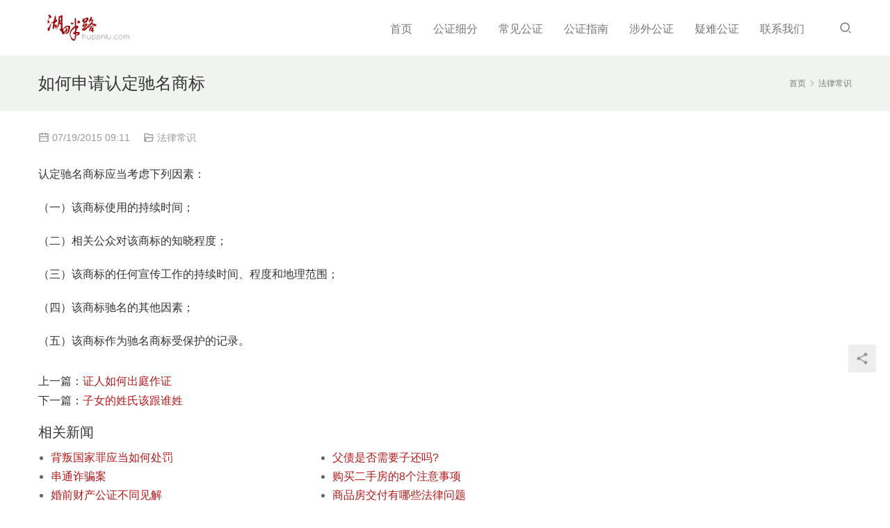

--- FILE ---
content_type: text/html; charset=UTF-8
request_url: http://gz.hupanlu.com/254.html
body_size: 5555
content:
<!DOCTYPE html>
<html lang="zh-CN">
<head>
<meta charset="UTF-8">
<meta http-equiv="X-UA-Compatible" content="IE=Edge,chrome=1">
<meta name="renderer" content="webkit">
<meta name="viewport" content="initial-scale=1.0,user-scalable=no,maximum-scale=1,width=device-width,viewport-fit=cover">
<meta name="format-detection" content="telephone=no">
<title>如何申请认定驰名商标 | 代办加急公证、房产公证</title>
<meta name='robots' content='max-image-preview:large' />
<meta name="description" content="认定驰名商标应当考虑下列因素： （一）该商标使用的持续时间； （二）相关公众对该商标的知晓程度； （三）该商标的任何宣传工作的持续时间、程度和地理范围； （四）该商标驰名的其他因素； （五）该商标作为驰名商标受保护的记录。" />
<meta property="og:type" content="article" />
<meta property="og:url" content="http://gz.hupanlu.com/254.html" />
<meta property="og:site_name" content="代办加急公证、房产公证" />
<meta property="og:title" content="如何申请认定驰名商标" />
<meta property="og:description" content="认定驰名商标应当考虑下列因素： （一）该商标使用的持续时间； （二）相关公众对该商标的知晓程度； （三）该商标的任何宣传工作的持续时间、程度和地理范围； （四）该商标驰名的其他因素； （五）该商标作为驰名商标受保护的记录。" />
<link rel="canonical" href="http://gz.hupanlu.com/254.html" />
<meta name="applicable-device" content="pc,mobile" />
<meta http-equiv="Cache-Control" content="no-transform" />
<link rel='dns-prefetch' href='//cdn.jsdelivr.net' />
<link rel="alternate" type="application/rss+xml" title="代办加急公证、房产公证 &raquo; 如何申请认定驰名商标评论Feed" href="http://gz.hupanlu.com/254.html/feed" />
<link rel='stylesheet' id='stylesheet-css'  href='//gz.hupanlu.com/wp-content/uploads/wpcom/style.4.5.0.1621392227.css?ver=4.5.0' type='text/css' media='all' />
<link rel='stylesheet' id='material-icons-css'  href='http://gz.hupanlu.com/wp-content/themes/vitality/themer/assets/css/material-icons.css?ver=4.5.0' type='text/css' media='all' />
<link rel='stylesheet' id='remixicon-css'  href='https://cdn.jsdelivr.net/npm/remixicon@2.5.0/fonts/remixicon.css?ver=2.5.0' type='text/css' media='all' />
<link rel='stylesheet' id='font-awesome-css'  href='http://gz.hupanlu.com/wp-content/themes/vitality/themer/assets/css/font-awesome.css?ver=4.5.0' type='text/css' media='all' />
<link rel='stylesheet' id='wp-block-library-css'  href='http://gz.hupanlu.com/wp-includes/css/dist/block-library/style.min.css?ver=5.7.14' type='text/css' media='all' />
<link rel='stylesheet' id='contact-form-7-css'  href='http://gz.hupanlu.com/wp-content/plugins/contact-form-7/includes/css/styles.css?ver=4.3.1' type='text/css' media='all' />
<script type='text/javascript' src='https://cdn.jsdelivr.net/npm/jquery@3.5.1/dist/jquery.min.js?ver=3.5.1' id='jquery-core-js'></script>
<script type='text/javascript' src='http://gz.hupanlu.com/wp-includes/js/jquery/jquery-migrate.min.js?ver=3.3.2' id='jquery-migrate-js'></script>
<script type='text/javascript' src='https://cdn.jsdelivr.net/gh/wpcom-cn/assets/fonts/icons-2.6.7.js?ver=4.5.0' id='wpcom-icons-js'></script>
<link rel="EditURI" type="application/rsd+xml" title="RSD" href="http://gz.hupanlu.com/xmlrpc.php?rsd" />
<link rel="wlwmanifest" type="application/wlwmanifest+xml" href="http://gz.hupanlu.com/wp-includes/wlwmanifest.xml" /> 
<!--[if lte IE 9]><script src="http://gz.hupanlu.com/wp-content/themes/vitality/js/update.js"></script><![endif]-->
</head>
<body class="post-template-default single single-post postid-254 single-format-standard lang-cn">
<header id="header" class="navbar-default">
	<div class="container clearfix">
        <div class="navbar-header">
            <button type="button" class="navbar-toggle collapsed" data-toggle="collapse" data-target=".navbar-menu">
                <span class="icon-bar icon-bar-1"></span>
                <span class="icon-bar icon-bar-2"></span>
                <span class="icon-bar icon-bar-3"></span>
            </button>
                        <div class="navbar-brand">
                <a href="http://gz.hupanlu.com" rel="home"><img src="http://gz.hupanlu.com/wp-content/uploads/2021/05/Y132475605134538.png" alt="代办加急公证、房产公证"></a>
            </div>
        </div>
        <nav class="collapse navbar-collapse navbar-right navbar-menu">
            <ul id="menu-menu-1" class="nav navbar-nav"><li class="menu-item"><a href="http://gz.hupanlu.com/">首页</a></li>
<li class="menu-item dropdown"><a href="http://gz.hupanlu.com/gongzhenfuwu" class="dropdown-toggle">公证细分</a>
<ul class="dropdown-menu">
	<li class="menu-item"><a href="http://gz.hupanlu.com/category/gongzhengfenlei">公证分类</a></li>
	<li class="menu-item"><a href="http://gz.hupanlu.com/category/baoquanzhengjugongzheng">保全证据公证</a></li>
	<li class="menu-item"><a href="http://gz.hupanlu.com/category/jiatingcaichangongzheng">家庭财产公证</a></li>
	<li class="menu-item"><a href="http://gz.hupanlu.com/category/fangchanjiaoyigongzheng">房产公证</a></li>
	<li class="menu-item"><a href="http://gz.hupanlu.com/category/xianchangjiandugongzheng">现场监督公证</a></li>
	<li class="menu-item"><a href="http://gz.hupanlu.com/category/jinronggongzheng">金融类公证</a></li>
	<li class="menu-item"><a href="http://gz.hupanlu.com/category/jichenggongzheng">继承公证</a></li>
	<li class="menu-item"><a href="http://gz.hupanlu.com/category/gongzhengshiwu">其它公证</a></li>
</ul>
</li>
<li class="menu-item"><a href="http://gz.hupanlu.com/category/uncategorized">常见公证</a></li>
<li class="menu-item dropdown"><a href="http://gz.hupanlu.com/category/gongzhengzhinan" class="dropdown-toggle">公证指南</a>
<ul class="dropdown-menu">
	<li class="menu-item"><a href="http://gz.hupanlu.com/category/gongzhengfanwen">公证书范文</a></li>
	<li class="menu-item"><a href="http://gz.hupanlu.com/category/changjianwenti">常见问题</a></li>
	<li class="menu-item"><a href="http://gz.hupanlu.com/category/beijinggongzhengchu">公证处</a></li>
	<li class="menu-item"><a href="http://gz.hupanlu.com/category/gongzhengwenda">公证问答</a></li>
	<li class="menu-item dropdown"><a href="http://gz.hupanlu.com/gongzhengzhishi">公证知识</a>
	<ul class="dropdown-menu">
		<li class="menu-item current-post-ancestor current-post-parent active"><a href="http://gz.hupanlu.com/category/falvzhishi">法律常识</a></li>
		<li class="menu-item"><a href="http://gz.hupanlu.com/category/gongzhengfagui">公证法规</a></li>
	</ul>
</li>
</ul>
</li>
<li class="menu-item dropdown"><a href="http://gz.hupanlu.com/category/shewaigongzheng" class="dropdown-toggle">涉外公证</a>
<ul class="dropdown-menu">
	<li class="menu-item dropdown"><a href="http://gz.hupanlu.com/wufanzhuigongzheng">留学公证</a>
	<ul class="dropdown-menu">
		<li class="menu-item"><a href="http://gz.hupanlu.com/%e6%97%a0%e7%8a%af%e7%bd%aa%e8%ae%b0%e5%bd%95%e5%85%ac%e8%af%81">无犯罪公证</a></li>
	</ul>
</li>
	<li class="menu-item"><a href="http://gz.hupanlu.com/%e7%a7%bb%e6%b0%91%e5%ae%9a%e5%b1%85">移民定居</a></li>
	<li class="menu-item dropdown"><a href="http://gz.hupanlu.com/category/daibanrenzheng">代办双认证</a>
	<ul class="dropdown-menu">
		<li class="menu-item"><a href="http://gz.hupanlu.com/category/waijiaoburenzheng">外交部认证</a></li>
		<li class="menu-item"><a href="http://gz.hupanlu.com/category/renzhengzhinan">认证指南</a></li>
	</ul>
</li>
</ul>
</li>
<li class="menu-item"><a href="http://gz.hupanlu.com/yinangongzhen">疑难公证</a></li>
<li class="menu-item"><a href="http://gz.hupanlu.com/about-us">联系我们</a></li>
</ul><!-- /.navbar-collapse -->

            <div class="navbar-action pull-right">
                                    <div class="search-index pull-left">
                        <a class="search-icon" href="javascript:;"><i class="wpcom-icon wi"><svg aria-hidden="true"><use xlink:href="#wi-search"></use></svg></i></a>
                        <form class="search-form" action="http://gz.hupanlu.com" method="get" role="search">
    <input type="text" class="keyword" name="s" placeholder="输入关键词搜索..." value="">
    <button type="submit" class="submit"><i class="wpcom-icon wi"><svg aria-hidden="true"><use xlink:href="#wi-search"></use></svg></i></button>
</form>                    </div><!-- /.search-index -->
                                
                            </div>
        </nav>
	</div><!-- /.container -->
</header>
<div id="wrap">    <div class="post-head">
        <div class="container clearfix" id="j-post-head">
            <ol class="breadcrumb" vocab="https://schema.org/" typeof="BreadcrumbList"><li class="home" property="itemListElement" typeof="ListItem"><a href="http://gz.hupanlu.com" property="item" typeof="WebPage"><span property="name" class="hide">代办加急公证、房产公证</span>首页</a><meta property="position" content="1"></li><li property="itemListElement" typeof="ListItem"><i class="wpcom-icon wi"><svg aria-hidden="true"><use xlink:href="#wi-arrow-right-3"></use></svg></i><a href="http://gz.hupanlu.com/category/falvzhishi" property="item" typeof="WebPage"><span property="name">法律常识</span></a><meta property="position" content="2"></li></ol>            <div class="pull-left" id="j-title">
                <h1 class="title entry-title">如何申请认定驰名商标</h1>
            </div>
        </div>
    </div>
    <div class="container">
        <div class="main">
            <div class="entry-meta">
                <time class="entry-meta-time published" datetime="2015-07-19T09:11:38+08:00" pubdate>
                    <i class="wpcom-icon wi"><svg aria-hidden="true"><use xlink:href="#wi-date"></use></svg></i> 07/19/2015 09:11                </time>
                                <span class="entry-meta-cat"><i class="wpcom-icon wi"><svg aria-hidden="true"><use xlink:href="#wi-folder-open"></use></svg></i> <a href="http://gz.hupanlu.com/category/falvzhishi" rel="category tag">法律常识</a></span>
                            </div>
            <div class="entry-content">
                <p>认定驰名商标应当考虑下列因素：</p>
<p>（一）该商标使用的持续时间；</p>
<p>（二）相关公众对该商标的知晓程度；</p>
<p>（三）该商标的任何宣传工作的持续时间、程度和地理范围；</p>
<p>（四）该商标驰名的其他因素；</p>
<p>（五）该商标作为驰名商标受保护的记录。</p>
                            </div>
            <div class="entry-tag"></div>
            <div class="entry-page">
                <p>上一篇：<a href="http://gz.hupanlu.com/252.html" rel="prev">证人如何出庭作证</a></p>
                <p>下一篇：<a href="http://gz.hupanlu.com/256.html" rel="next">子女的姓氏该跟谁姓</a></p>
            </div>
            <h3 class="entry-related-title">相关新闻</h3><ul class="entry-related entry-related-li"><li class="related-item"><a href="http://gz.hupanlu.com/410.html" title="背叛国家罪应当如何处罚">背叛国家罪应当如何处罚</a></li><li class="related-item"><a href="http://gz.hupanlu.com/389.html" title="父债是否需要子还吗?">父债是否需要子还吗?</a></li><li class="related-item"><a href="http://gz.hupanlu.com/1123.html" title="串通诈骗案">串通诈骗案</a></li><li class="related-item"><a href="http://gz.hupanlu.com/380.html" title="购买二手房的8个注意事项">购买二手房的8个注意事项</a></li><li class="related-item"><a href="http://gz.hupanlu.com/3415.html" title="婚前财产公证不同见解">婚前财产公证不同见解</a></li><li class="related-item"><a href="http://gz.hupanlu.com/425.html" title="商品房交付有哪些法律问题">商品房交付有哪些法律问题</a></li><li class="related-item"><a href="http://gz.hupanlu.com/1018.html" title="什么情形属于同居关系，对同居关系纠纷怎么处理？">什么情形属于同居关系，对同居关系纠纷怎么处理？</a></li><li class="related-item"><a href="http://gz.hupanlu.com/1062.html" title="论抢劫罪与强拿硬要型寻衅滋事罪之间的关系">论抢劫罪与强拿硬要型寻衅滋事罪之间的关系</a></li><li class="related-item"><a href="http://gz.hupanlu.com/1076.html" title="最高人民法院关于铁路运输法院案件管辖范围的若干规定">最高人民法院关于铁路运输法院案件管辖范围的若干规定</a></li><li class="related-item"><a href="http://gz.hupanlu.com/221.html" title="交通事故损害赔偿计算方法">交通事故损害赔偿计算方法</a></li></ul>            
<div id="comments" class="entry-comments">

	
		<div id="respond" class="comment-respond">
		<h3 id="reply-title" class="comment-reply-title">发表评论 <small><a rel="nofollow" id="cancel-comment-reply-link" href="/254.html#respond" style="display:none;">取消回复</a></small></h3><p class="must-log-in">要发表评论，您必须先<a href="http://gz.hupanlu.com/wp-login.php?redirect_to=http%3A%2F%2Fgz.hupanlu.com%2F254.html">登录</a>。</p>	</div><!-- #respond -->
	</div><!-- .comments-area -->        </div>
                    <aside id="sidebar" class="hidden-xs sidebar">
                            </aside>
            </div>
</div>
<footer class="footer width-footer-bar  footer-simple">
        <div class="copyright">
        <div class="container">
            <ul class="footer-menu hidden-xs"><li id="menu-item-4451" class="menu-item menu-item-4451"><a href="http://gz.hupanlu.com/">首页</a></li>
<li id="menu-item-4453" class="menu-item menu-item-4453"><a href="http://gz.hupanlu.com/gongzhenfuwu">公证细分</a></li>
<li id="menu-item-4469" class="menu-item menu-item-4469"><a href="http://gz.hupanlu.com/category/uncategorized">常见公证</a></li>
<li id="menu-item-4462" class="menu-item menu-item-4462"><a href="http://gz.hupanlu.com/category/gongzhengzhinan">公证指南</a></li>
<li id="menu-item-4474" class="menu-item menu-item-4474"><a href="http://gz.hupanlu.com/category/shewaigongzheng">涉外公证</a></li>
<li id="menu-item-4458" class="menu-item menu-item-4458"><a href="http://gz.hupanlu.com/yinangongzhen">疑难公证</a></li>
<li id="menu-item-4455" class="menu-item menu-item-4455"><a href="http://gz.hupanlu.com/about-us">联系我们</a></li>
</ul>            <p>Copyright <a href="http://www.hupanlu.com">©</a> 2016  版权所有  <a href="https://beian.miit.gov.cn/#/Integrated/index">京ICP备17058717号-2</a></p>
        </div>
    </div>
</footer>
            <div class="action action-style-0 action-color-0 action-pos-0" style="bottom:20%;">
                                                    <div class="action-item j-share">
                        <i class="wpcom-icon wi action-item-icon"><svg aria-hidden="true"><use xlink:href="#wi-share"></use></svg></i>                                            </div>
                                    <div class="action-item gotop j-top">
                        <i class="wpcom-icon wi action-item-icon"><svg aria-hidden="true"><use xlink:href="#wi-arrow-up-2"></use></svg></i>                                            </div>
                            </div>
                    <div class="footer-bar">
                                    <div class="fb-item">
                        <a href="tel:010-57119578">
                            <i class="wpcom-icon fa fa-phone fb-item-icon"></i>                            <span>座机</span>
                        </a>
                    </div>
                                    <div class="fb-item">
                        <a href="tel:18911730296">
                            <i class="wpcom-icon fa fa-phone fb-item-icon"></i>                            <span>手机</span>
                        </a>
                    </div>
                                    <div class="fb-item">
                        <a href="http://wpa.qq.com/msgrd?v=3&#038;uin=472238540&#038;site=qq&#038;menu=yes">
                            <i class="wpcom-icon fa fa-qq fb-item-icon"></i>                            <span>QQ</span>
                        </a>
                    </div>
                                    <div class="fb-item">
                        <a href="mailto:472238540@qq.com">
                            <i class="wpcom-icon fa fa-envelope fb-item-icon"></i>                            <span>邮箱</span>
                        </a>
                    </div>
                            </div>
                <script> if(!navigator.userAgent.match(/(iPhone|iPod|Android|ios)/i)) jQuery('.section').removeClass('loaded');</script>
<script type='text/javascript' id='main-js-extra'>
/* <![CDATA[ */
var _wpcom_js = {"webp":"","ajaxurl":"http:\/\/gz.hupanlu.com\/wp-admin\/admin-ajax.php","theme_url":"http:\/\/gz.hupanlu.com\/wp-content\/themes\/vitality","slide_speed":""};
/* ]]> */
</script>
<script type='text/javascript' src='http://gz.hupanlu.com/wp-content/themes/vitality/js/main.js?ver=4.5.0' id='main-js'></script>
<script type='text/javascript' src='http://gz.hupanlu.com/wp-includes/js/comment-reply.min.js?ver=5.7.14' id='comment-reply-js'></script>
<script type='text/javascript' src='http://gz.hupanlu.com/wp-content/plugins/contact-form-7/includes/js/jquery.form.min.js?ver=3.51.0-2014.06.20' id='jquery-form-js'></script>
<script type='text/javascript' id='contact-form-7-js-extra'>
/* <![CDATA[ */
var _wpcf7 = {"loaderUrl":"http:\/\/gz.hupanlu.com\/wp-content\/plugins\/contact-form-7\/images\/ajax-loader.gif","recaptchaEmpty":"Please verify that you are not a robot.","sending":"\u53d1\u9001\u4e2d\u3002\u3002\u3002"};
/* ]]> */
</script>
<script type='text/javascript' src='http://gz.hupanlu.com/wp-content/plugins/contact-form-7/includes/js/scripts.js?ver=4.3.1' id='contact-form-7-js'></script>
<script type='text/javascript' src='http://gz.hupanlu.com/wp-includes/js/wp-embed.min.js?ver=5.7.14' id='wp-embed-js'></script>
    <script type="application/ld+json">
        {
            "@context": {
                "@context": {
                    "images": {
                      "@id": "http://schema.org/image",
                      "@type": "@id",
                      "@container": "@list"
                    },
                    "title": "http://schema.org/headline",
                    "description": "http://schema.org/description",
                    "pubDate": "http://schema.org/DateTime"
                }
            },
            "@id": "http://gz.hupanlu.com/254.html",
            "title": "如何申请认定驰名商标",
            "images": [],
            "description": "认定驰名商标应当考虑下列因素： （一）该商标使用的持续时间； （二）相关公众对该商标的知晓程度； （三）该商标的任何宣传工作的持续时间、程度和地理范围； （四）该商标驰名的其他因素； （五）该商标作为驰名商标受保护的记录。",
            "pubDate": "2015-07-19T09:11:38",
            "upDate": "2015-07-19T09:11:38"
        }
    </script>
                    <script>(function ($) {$(document).ready(function () {setup_share(1);})})(jQuery);</script>
        </body>
</html>